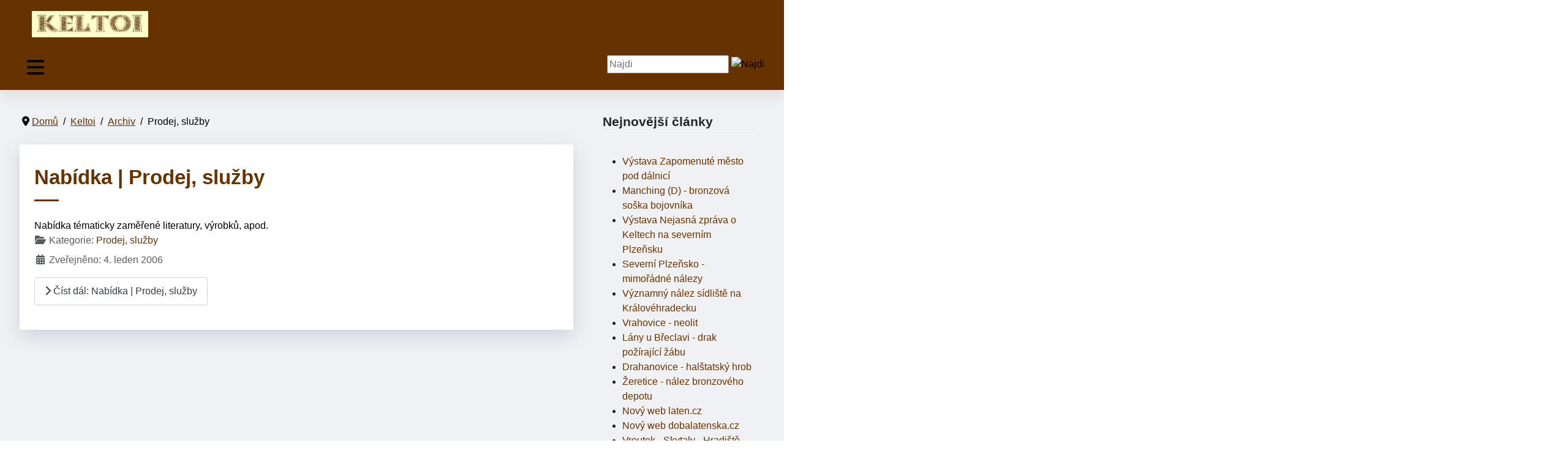

--- FILE ---
content_type: text/html; charset=utf-8
request_url: https://keltoi.cz/keltoi/27-archiv/45-prodej-sluzby
body_size: 5862
content:
<!DOCTYPE html>
<html lang="cs-cz" dir="ltr">
<head>
	<meta charset="utf-8">
	<meta name="viewport" content="width=device-width, initial-scale=1">
	<meta name="generator" content="Joomla! - Open Source Content Management">
	<title>Prodej, služby</title>
	<link href="/keltoi/27-archiv/45-prodej-sluzby?format=feed&amp;type=rss" rel="alternate" type="application/rss+xml" title="Prodej, služby">
	<link href="/keltoi/27-archiv/45-prodej-sluzby?format=feed&amp;type=atom" rel="alternate" type="application/atom+xml" title="Prodej, služby">
	<link href="/media/system/images/joomla-favicon.svg" rel="icon" type="image/svg+xml">
	<link href="/media/system/images/favicon.ico" rel="alternate icon" type="image/vnd.microsoft.icon">
	<link href="/media/system/images/joomla-favicon-pinned.svg" rel="mask-icon" color="#000">
	<link href="https://keltoi.cz/component/search/?layout=blog&amp;id=45&amp;Itemid=113&amp;format=opensearch" rel="search" title="Search Ve stopách předků - Keltoi - Boiohaemum - Boios Jak žili Keltové, Germáni, Slované, archeologie a archeoparky" type="application/opensearchdescription+xml">

	<link href="/media/system/css/joomla-fontawesome.min.css?50a477" rel="stylesheet">
	<link href="/media/templates/site/cassiopeia/css/global/colors_standard.min.css?50a477" rel="stylesheet">
	<link href="/media/templates/site/cassiopeia/css/template.min.css?50a477" rel="stylesheet">
	<link href="/media/templates/site/cassiopeia_keltoi/css/swiper/swiper.min.css?50a477" rel="stylesheet">
	<link href="/media/templates/site/cassiopeia/css/vendor/joomla-custom-elements/joomla-alert.min.css?0.4.1" rel="stylesheet">
	<link href="/media/templates/site/cassiopeia_keltoi/css/user.css?50a477" rel="stylesheet">
	<style>:root {
--cassiopeia-color-primary: #f0f1f4;
--cassiopeia-color-text: #000000;
--cassiopeia-color-link: #663300;
--cassiopeia-color-hover: #994429;
--cassiopeia-color-primary-thead: #663300;
--cassiopeia-color-primary-footer: #663300;
--cassiopeia-color-text-footer: #f0f1f4;
--cassiopeia-color-primary-btns: #663300;
--cassiopeia-color-text-btns: #994429;
--cassiopeia-color-link-btns: #f0f1f4;
--cassiopeia-color-hover-btns: #f0f1f4;
}</style>

	<script src="/media/vendor/metismenujs/js/metismenujs.min.js?1.4.0" defer></script>
	<script src="/media/vendor/jquery/js/jquery.min.js?3.7.1"></script>
	<script src="/media/templates/site/cassiopeia_keltoi/js/swiper.min.js?50a477"></script>
	<script src="/media/templates/site/cassiopeia/js/mod_menu/menu-metismenu.min.js?50a477" defer></script>
	<script src="/media/vendor/jquery/js/jquery-noconflict.min.js?3.7.1"></script>
	<script type="application/json" class="joomla-script-options new">{"joomla.jtext":{"ERROR":"Chyba","MESSAGE":"Obsah zprávy","NOTICE":"Oznámení","WARNING":"Varování","JCLOSE":"Zavřít","JOK":"OK","JOPEN":"Otevřít"},"system.paths":{"root":"","rootFull":"https:\/\/www.keltoi.cz\/","base":"","baseFull":"https:\/\/www.keltoi.cz\/"},"csrf.token":"aee0f69af9591685f1d746c8256543bd"}</script>
	<script src="/media/system/js/core.min.js?a3d8f8"></script>
	<script src="/media/templates/site/cassiopeia/js/template.min.js?50a477" type="module"></script>
	<script src="/media/vendor/bootstrap/js/collapse.min.js?5.3.8" type="module"></script>
	<script src="/media/templates/site/cassiopeia_keltoi/js/user.js?50a477"></script>
	<script src="/media/system/js/messages.min.js?9a4811" type="module"></script>
	<script type="application/ld+json">{"@context":"https://schema.org","@type":"BreadcrumbList","@id":"https://www.keltoi.cz/#/schema/BreadcrumbList/111","itemListElement":[{"@type":"ListItem","position":1,"item":{"@id":"https://keltoi.cz/","name":"Domů"}},{"@type":"ListItem","position":2,"item":{"@id":"https://keltoi.cz/keltoi","name":"Keltoi"}},{"@type":"ListItem","position":3,"item":{"@id":"https://keltoi.cz/keltoi/27-archiv","name":"Archiv"}},{"@type":"ListItem","position":4,"item":{"name":"Prodej, služby"}}]}</script>

<!-- Google tag (gtag.js) -->
<script async src="https://www.googletagmanager.com/gtag/js?id=G-ZKRT560SGP"></script>
<script>
  window.dataLayer = window.dataLayer || [];
  function gtag(){dataLayer.push(arguments);}
  gtag('js', new Date());

  gtag('config', 'G-ZKRT560SGP');
</script>
</head>

<body class="site com_content wrapper-fluid view-category layout-blog no-task itemid-113 has-sidebar-right">
	<header class="header  mhover container-header full-width position-sticky sticky-top">
				
							<div class="grid-child brand">
				<div class="navbar-brand">
					<a class="brand-logo" href="/">
						<img src="/images/logo_keltoi_1.png" alt="Ve stopách předků - Keltoi - Boiohaemum - Boios Jak žili Keltové, Germáni, Slované, archeologie a archeoparky">					</a>
									</div>
        			</div>			
							<div class="grid-child container-nav">
									<div class="menu linelabox _menu">
<nav class="navbar navbar-expand-lg">
	<button class="navbar-toggler navbar-toggler-right" type="button" data-bs-toggle="collapse" data-bs-target="#navbar1" aria-controls="navbar1" aria-expanded="false" aria-label="Přepnout navigaci">
		<span class="icon-menu" aria-hidden="true"></span>
	</button>
	<div class="collapse navbar-collapse" id="navbar1">
		<ul class="mod-menu mod-menu_dropdown-metismenu metismenu mod-list ">
<li class="metismenu-item item-101 level-1 default"><a href="/" >Domů</a></li><li class="metismenu-item item-113 level-1 current active"><a href="/keltoi" aria-current="location">Keltoi</a></li><li class="metismenu-item item-114 level-1 deeper parent"><a href="/archeoparky" >Archeoparky</a><button class="mm-collapsed mm-toggler mm-toggler-link" aria-haspopup="true" aria-expanded="false" aria-label="Archeoparky"></button><ul class="mm-collapse"><li class="metismenu-item item-118 level-2"><a href="/archeoparky/archeopark-prasily" >Archeopark Prášily</a></li></ul></li><li class="metismenu-item item-115 level-1 deeper parent"><a href="/boiohaemum-encyklopedie" >Encyklopedie</a><button class="mm-collapsed mm-toggler mm-toggler-link" aria-haspopup="true" aria-expanded="false" aria-label="Encyklopedie"></button><ul class="mm-collapse"><li class="metismenu-item item-119 level-2"><a href="/boiohaemum-encyklopedie/archeologie" >Archeologie</a></li><li class="metismenu-item item-120 level-2"><a href="/boiohaemum-encyklopedie/mistopis" >Místopis</a></li><li class="metismenu-item item-121 level-2"><a href="/boiohaemum-encyklopedie/knihovna" >Knihovna</a></li><li class="metismenu-item item-122 level-2"><a href="/boiohaemum-encyklopedie/pravek" >Pravěk</a></li><li class="metismenu-item item-123 level-2"><a href="/boiohaemum-encyklopedie/keltove" >Keltové</a></li><li class="metismenu-item item-124 level-2"><a href="/boiohaemum-encyklopedie/germani" >Germáni</a></li><li class="metismenu-item item-125 level-2"><a href="/boiohaemum-encyklopedie/slovane" >Slované</a></li><li class="metismenu-item item-126 level-2"><a href="/boiohaemum-encyklopedie/stredovek" >Středověk</a></li><li class="metismenu-item item-127 level-2"><a href="/boiohaemum-encyklopedie/kronika-ceskych-zemi" >Kronika českých zemí</a></li><li class="metismenu-item item-128 level-2"><a href="/boiohaemum-encyklopedie/zahady-a-tajemno-ceskych-zemi" >Záhady českých zemí</a></li></ul></li><li class="metismenu-item item-116 level-1 deeper parent"><a href="/stopy-predku" >Stopy předků</a><button class="mm-collapsed mm-toggler mm-toggler-link" aria-haspopup="true" aria-expanded="false" aria-label="Stopy předků"></button><ul class="mm-collapse"><li class="metismenu-item item-129 level-2"><a href="/stopy-predku/stopy-predku-akce" >Akce</a></li><li class="metismenu-item item-130 level-2"><a href="/stopy-predku/stopy-predku-vylety" >Výlety</a></li><li class="metismenu-item item-131 level-2"><a href="/stopy-predku/archeoparky" >Archeoparky</a></li><li class="metismenu-item item-132 level-2"><a href="/stopy-predku/karel-iv?types[0]=1" >Karel IV.</a></li></ul></li><li class="metismenu-item item-117 level-1"><a href="/kamenne-stranky" >Kamenné stránky</a></li></ul>
	</div>
</nav>
</div>
				 
									<div class="container-search">
						<div class="search">
	<form action="/keltoi/27-archiv/45-prodej-sluzby" method="post" class="form-inline" role="search">
		<label for="mod-search-searchword115" class="element-invisible">Search ...</label> <input name="searchword" id="mod-search-searchword115" maxlength="200"  class="inputbox search-query input-medium" type="search" placeholder="Najdi" /> <input type="image" alt="Najdi" class="button" src="/" onclick="this.form.searchword.focus();"/>		<input type="hidden" name="task" value="search" />
		<input type="hidden" name="option" value="com_search" />
		<input type="hidden" name="Itemid" value="113" />
	</form>
</div>

					</div>
							</div>
			</header>
	<div class="site-grid">
								
						<div class="grid-child container-component">
			<nav class="mod-breadcrumbs__wrapper" aria-label="Navigace">
    <ol class="mod-breadcrumbs breadcrumb px-3 py-2">
                    <li class="mod-breadcrumbs__divider float-start">
                <span class="divider icon-location icon-fw" aria-hidden="true"></span>
            </li>
        
        <li class="mod-breadcrumbs__item breadcrumb-item"><a href="/" class="pathway"><span>Domů</span></a></li><li class="mod-breadcrumbs__item breadcrumb-item"><a href="/keltoi" class="pathway"><span>Keltoi</span></a></li><li class="mod-breadcrumbs__item breadcrumb-item"><a href="/keltoi/27-archiv" class="pathway"><span>Archiv</span></a></li><li class="mod-breadcrumbs__item breadcrumb-item active"><span>Prodej, služby</span></li>    </ol>
    </nav>

			
			<div id="system-message-container" aria-live="polite"></div>

			<main>
			<div class="com-content-category-blog blog">
    
        
    
    
    
    
                                                            <div class="com-content-category-blog__items blog-items  columns-3">
                    <div class="com-content-category-blog__item blog-item">
                    

<div class="item-content">
    
        <div class="page-header">
                    <h2>
                                    <a href="/keltoi/27-archiv/45-prodej-sluzby/277-nabidka-prodej-sluzby">
                        Nabídka | Prodej, služby                    </a>
                            </h2>
        
        
        
            </div>

    
        
        
    
        
    Nabídka tématicky zaměřené literatury, výrobků, apod.
                        <dl class="article-info text-muted">

            <dt class="article-info-term">
                            <span class="visually-hidden">                        Základní údaje                            </span>                    </dt>

        
        
                    <dd class="category-name">
    <span class="icon-folder-open icon-fw" aria-hidden="true"></span>                        Kategorie: <a href="/keltoi/27-archiv/45-prodej-sluzby">Prodej, služby</a>    </dd>
        
        
                    <dd class="published">
    <span class="icon-calendar icon-fw" aria-hidden="true"></span>
    <time datetime="2006-01-04T23:11:41+00:00">
        Zveřejněno: 4. leden 2006    </time>
</dd>
        
    
            
        
            </dl>
                    
    
        
<p class="readmore">
            <a class="btn btn-secondary" href="/keltoi/27-archiv/45-prodej-sluzby/277-nabidka-prodej-sluzby" aria-label="Číst dál: Nabídka | Prodej, služby">
            <span class="icon-chevron-right" aria-hidden="true"></span>            Číst dál: Nabídka | Prodej, služby        </a>
    </p>

    
    
        </div>
            </div>
                </div>
    
    
                </div>

			</main>
			
		</div>
				<div class="grid-child container-sidebar-right">
			<div class="sidebar-right card ">
            <h3 class="card-header ">Nejnovější články</h3>        <div class="card-body">
                
<div id="mod-custom126" class="mod-custom custom">
    <ul>
<li><a href="https://www.vestopachkeltu.cz/akce/zapomenute-mesto-pod-dalnici" target="_blank" rel="noopener">Výstava Zapomenuté město pod dálnicí</a>&nbsp;</li>
<li><a href="https://www.keltskaevropa.cz/nalezy/manching-d-vysledky-vyzkumu-2021-4" target="_blank" rel="noopener">Manching (D) - bronzová soška bojovníka</a><span style="text-decoration: underline;"></span></li>
<li><a href="https://www.vestopachkeltu.cz/akce/nejasna-zprava-o-keltech-na-severnim-plzensku" target="_blank" rel="noopener">Výstava Nejasná zpráva o Keltech na severním Plzeňsku</a>&nbsp;</li>
<li><a href="https://www.keltove.cz/7-lokality-nalezy-keltu/severni-plzensko-mimoradne-nalezy" target="_blank" rel="noopener">Severní Plzeňsko - mimořádné nálezy</a>&nbsp;</li>
<li><a href="https://www.keltove.cz/7-lokality-nalezy-keltu/vyznamny-nalez-sidliste-na-kralovehradecku" target="_blank" rel="noopener">Významný nález sídliště na Královéhradecku</a>&nbsp;</li>
<li><a href="/pravek/doba-kamenna/doba-kamenna-neolit/200-pravek-doba-kamenna-neolit-lokality-nalezy/9619-vrahovice-neolit">Vrahovice - neolit</a></li>
<li><a href="/slovane/7-lokality-nalezy-slovanu/9617-lany-u-breclavi-drak-pozirajici-zabu">Lány u Břeclavi - drak požírající žábu</a></li>
<li><a href="/pravek/doba-zelezna/doba-zelezna-halstat/197-7-lokality-nalezy-halstat/9615-drahanovice-halstat"><span class="highlight">Drahanovice - halštatský hrob</span></a></li>
<li><a href="/pravek/doba-bronzova/202-7-doba-bronzova-lokality-nalezy/9606-zeretice-nalez-bronzoveho-depotu" target="_blank" rel="noopener" itemprop="url">Žeretice - nález bronzového depotu</a></li>
<li><a href="https://www.laten.cz" target="_blank" rel="noopener" itemprop="url">Nový web laten.cz</a></li>
<li><a href="https://www.dobalatenska.cz" target="_blank" rel="noopener" itemprop="url">Nový web dobalatenska.cz</a></li>
<li><a href="/pravek/doba-zelezna/doba-zelezna-halstat/197-7-lokality-nalezy-halstat/9594-vroutek-skytaly-hradiste-kruzinsky-vrch">Vroutek - Skytaly - Hradiště Kružínský vrch</a></li>
<li><a href="https://www.keltskaevropa.cz/zdroje/archaeological-studies-of-the-late-iron-age-in-central-europe">Archaeological studies of the Late Iron Age in Central Europe</a></li>
<li><a href="/pravek/doba-kamenna/doba-kamenna-neolit/200-pravek-doba-kamenna-neolit-lokality-nalezy/9589-ostrozska-lhota-neoliticke-kostrove-hroby">Ostrožská Lhota - neolitické kostrové hroby</a></li>
<li><a href="https://www.keltskaevropa.cz/spolecnost/oppida-v-evrope-mapa" itemprop="url">Oppida v Evropě - mapa</a></li>
<li><a href="https://www.keltskaevropa.cz/spolecnost/viereckschanze-svatyne-mocenska-sidla-mapa" itemprop="url">Viereckschanze - svatyně, mocenská sídla - mapa</a></li>
<li><a href="https://www.stopypredku.cz/muzejni-expozice/musov-brana-do-rimske-rise" target="_blank" rel="noopener">Mušov - Brána do Římské říše</a></li>
<li><a href="/pravek/doba-kamenna/doba-kamenna-eneolit/201-pravek-doba-kamenna-eneolit-lokality-nalezy/9582-podsedice-pohrebiste" itemprop="url">Podsedice - pohřebiště z období eneolitu</a></li>
<li><a href="https://www.keltskaevropa.cz/nalezy/bryher-en-hrob-bojovnice" target="_blank" rel="noopener"> Bryher (EN) -hrob bojovnice</a></li>
<li><a href="/pravek/doba-zelezna/doba-zelezna-halstat/197-7-lokality-nalezy-halstat/9581-horakov-mohyla-hlasnica">Horákov - mohyla Hlásnica</a></li>
<li><a href="/pravek/doba-zelezna/doba-zelezna-halstat/196-6-duchovno-halstat/9580-analyza-banovsky-poklad">Analýza Bánovský poklad</a></li>
<li><a href="/archeologie/osobnosti/9579-eduard-storch">145 let od narození Eduarda Štorcha</a></li>
<li><a href="/pravek/doba-kamenna/doba-kamenna-paleolit/9578-geneticka-stopa-lovcu-vymizela">Genetická stopa lovců vymizela</a></li>
<li><a href="https://www.keltskehlavy.cz/o-projektu" target="_blank" rel="noopener">Vychází Keltské hlavy a postavy</a></li>
<li><a href="https://www.keltskekmeny.cz/o-projektu" target="_blank" rel="noopener">Seznam keltských kmenů v Evropě a Malé Asii</a></li>
<li><a href="https://www.keltskaevropa.cz/duchovno/bohove-badh-badh-catha-badb" target="_blank" rel="noopener">6.06 Bohové - Keltský pantheon - keltská mytologie</a></li>
<li><a href="https://www.druidstvi.cz/druidska-tradice/soucasnost/druidove-zahada-keltskych-knezi" target="_blank" rel="noopener">Druidové: Záhada keltských kněží</a></li>
<li><a href="https://www.keltskekmeny.cz/keltske-jazyky/keltske-jazyky-souhrn" target="_blank" rel="noopener">Keltské jazyky - souhrn</a></li>
</ul></div>
    </div>
</div>

		</div>
								<div class="grid-child container-bottom-b bottomb" >
			<div class="bottom-b card ">
        <div class="card-body">
                
<div id="mod-custom125" class="mod-custom custom">
    <div class="row">
<div class="col-xs-12 col-sm-4 col-md-3 col-lg-2" style="padding: 5px 5px 5px 5px; border-radius: 5px;"><a class="btn btn-kelt" href="https://www.keltove.cz" target="_blank" rel="noopener"><img style="margin: 3px; float: left;" src="/images/headers/kelt.png" alt="Keltové" />Keltové - Čechy, Morava, Slezsko</a></div>
<div class="col-xs-12 col-sm-4 col-md-3 col-lg-2" style="padding: 5px 5px 5px 5px; border-radius: 5px;"><a class="btn btn-kelt" href="https://www.keltskaevropa.cz" target="_blank" rel="noopener"><img style="margin: 3px; float: left;" src="/images/headers/kelt.png" alt="Keltové" />Keltové v Evropě Keltská Evropa</a></div>
<div class="col-xs-12 col-sm-4 col-md-3 col-lg-2" style="padding: 5px 5px 5px 5px; border-radius: 5px;"><a class="btn btn-kelt" href="https://www.keltskehlavy.cz" target="_blank" rel="noopener"><img style="margin: 3px; float: left;" src="/images/headers/kelt.png" alt="Keltové" /> Keltské hlavy a postavy</a></div>
<div class="col-xs-12 col-sm-4 col-md-3 col-lg-2" style="padding: 5px 5px 5px 5px; border-radius: 5px;"><a class="btn btn-kelt" href="https://www.keltskekmeny.cz" target="_blank" rel="noopener"><img style="margin: 3px; float: left;" src="/images/headers/kelt.png" alt="Keltové" />Keltské kmeny</a></div>
<div class="col-xs-12 col-sm-4 col-md-3 col-lg-2" style="padding: 5px 5px 5px 5px; border-radius: 5px;"><a class="btn btn-kelt" href="https://www.druidstvi.cz" target="_blank" rel="noopener"><img style="margin: 3px; float: left;" src="/images/headers/kelt.png" alt="Keltové" />Druidství, druidové</a></div>
<div class="col-xs-12 col-sm-4 col-md-3 col-lg-2" style="padding: 5px 5px 5px 5px; border-radius: 5px;"><a class="btn btn-lugos" href="https://www.lugos.cz" target="_blank" rel="noopener"><img style="margin: 3px; float: left;" src="/images/headers/kelt.png" alt="Keltové" />Historický obchod lugos.cz</a></div>
<div class="col-xs-12 col-sm-4 col-md-3 col-lg-2" style="padding: 5px 5px 5px 5px; border-radius: 5px;"><a class="btn btn-zdislava1" href="https://eshop.zdislava.cz" target="_blank" rel="noopener"><img style="margin: 3px; float: left;" src="/images/headers/zdislava.png" alt="Zdislava" />eshop.zdislava.cz</a></div>
<div class="col-xs-12 col-sm-4 col-md-3 col-lg-2" style="padding: 5px 5px 5px 5px; border-radius: 5px;"><a class="btn btn-zdislava2" href="https://www.atelierzdislava.cz" target="_blank" rel="noopener"><img style="margin: 3px; float: left;" src="/images/headers/atelier_zdislava.png" alt="Zdislava" />Ateliér Zdislava.cz</a></div>
</div></div>
    </div>
</div>

		</div>
			</div>
		<footer class="container-footer footer  full-width" >
		<div class="grid-child">
			
<div id="mod-custom110" class="mod-custom custom">
    <p>Magazín Boiohaemum - Ve stopách předků Vydavatel: KELTOI, z. s., 5. května 159/15, 460 01 Liberec, IČ 48682535;<br />tel. 602 340 991, Email: <a href="mailto:keltoi@keltoi.cz">keltoi@keltoi.cz</a>, ICQ: 493389863; Registrace: ISSN: 1802-1794 <br />© KELTOI, z. s. 1994-2023 a autoři; Webmaster: <a href="http://www.keltoi.cz/" target="_blank" rel="noopener">Keltoi</a> <a href="https://www.toplist.cz/" target="_blank" rel="noopener"><img src="https://toplist.cz/count.asp?id=119064&amp;logo=btn&amp;start=18657" alt="TOPlist" width="80" height="15" border="0" /></a> <a href="https://www.toplist.cz/" target="_blank" rel="noopener"><img src="https://toplist.cz/count.asp?id=21837&amp;logo=btn" alt="TOPlist" width="80" height="15" border="0" /></a> <a href="https://www.toplist.cz/" target="_blank" rel="noopener"><img src="https://toplist.cz/count.asp?id=311142&amp;logo=btn" alt="TOPlist" width="80" height="15" border="0" /></a> <a href="https://www.toplist.cz/" target="_blank" rel="noopener"><img src="https://toplist.cz/count.asp?id=278837&amp;logo=btn" alt="TOPlist" width="80" height="15" border="0" /></a> <a href="https://creativecommons.org/licenses/by-nc/4.0/" rel="license"><img src="https://i.creativecommons.org/l/by-nc/4.0/88x31.png" alt="Licence Creative Commons" style="border-width: 0;" /></a><br />Boiohaemum - Ve stopách předků, jejímž autorem je <a href="http://www.keltoi.cz/">KELTOI</a>, podléhá licenci <a href="http://creativecommons.org/licenses/by-nc/4.0/" rel="license">Creative Commons Uveďte autora-Neuží­vejte komerčně 4.0 International </a>.<br />Vytvořeno na základě tohoto díla: <a href="/www.boiohaemum.cz">www.boiohaemum.cz</a> <a href="http://www.webarchiv.cz" title="WebArchiv - archiv českého webu"> <img src="https://www.webarchiv.cz/static/www/images/graphics/webarchiv-ico88x31-02.png" alt="WebArchiv - archiv českého webu" width="88" height="31" style="border: 0;" /> </a> <a href="/?format=feed&amp;type=rss" title="RSS"> <img src="/media/system/images/livemarks.png" alt="RSS" /> RSS </a></p></div>

		</div>
	</footer>
				<a href="#top" id="back-top" class="back-to-top-link" aria-label="Nahoru">
			<span class="icon-arrow-up icon-fw" aria-hidden="true"></span>
		</a>
		
</body>
</html>